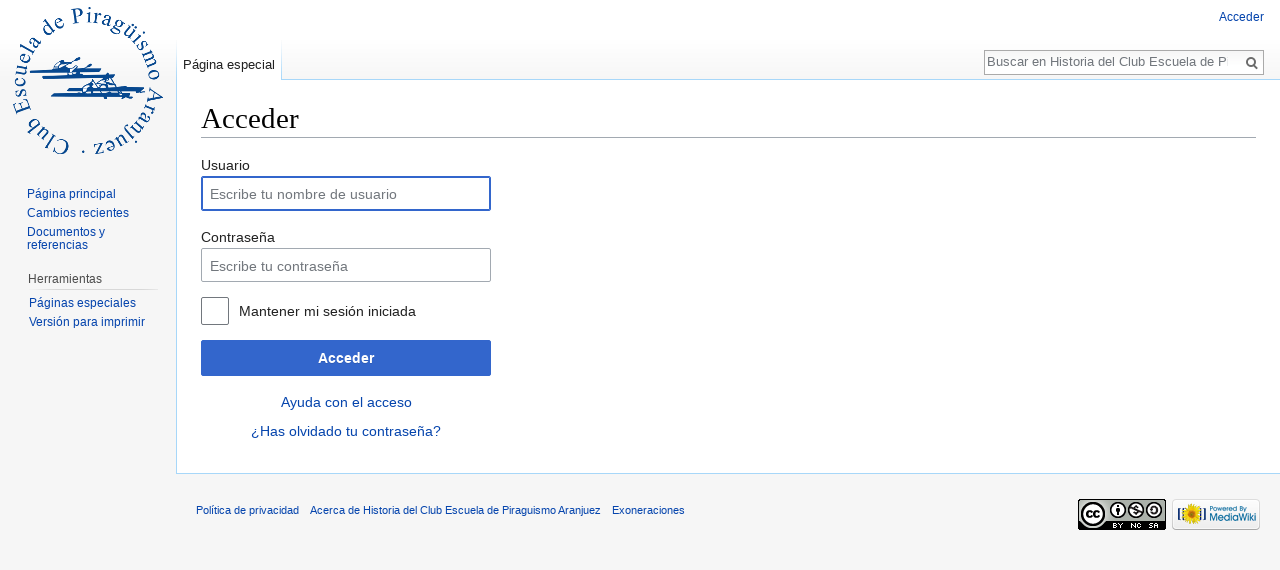

--- FILE ---
content_type: text/html; charset=UTF-8
request_url: https://historia.piraguismoaranjuez.com/index.php?title=Especial:Entrar&returnto=Campeonato+de+Espa%C3%B1a+Master+de+Invierno+2018%2C
body_size: 4011
content:
<!DOCTYPE html>
<html class="client-nojs" lang="es" dir="ltr">
<head>
<meta charset="UTF-8"/>
<title>Acceder - Historia del Club Escuela de Piraguismo Aranjuez</title>
<script>document.documentElement.className = document.documentElement.className.replace( /(^|\s)client-nojs(\s|$)/, "$1client-js$2" );</script>
<script>(window.RLQ=window.RLQ||[]).push(function(){mw.config.set({"wgCanonicalNamespace":"Special","wgCanonicalSpecialPageName":"Userlogin","wgNamespaceNumber":-1,"wgPageName":"Especial:Entrar","wgTitle":"Entrar","wgCurRevisionId":0,"wgRevisionId":0,"wgArticleId":0,"wgIsArticle":false,"wgIsRedirect":false,"wgAction":"view","wgUserName":null,"wgUserGroups":["*"],"wgCategories":[],"wgBreakFrames":true,"wgPageContentLanguage":"es","wgPageContentModel":"wikitext","wgSeparatorTransformTable":[",\t."," \t,"],"wgDigitTransformTable":["",""],"wgDefaultDateFormat":"dmy","wgMonthNames":["","enero","febrero","marzo","abril","mayo","junio","julio","agosto","septiembre","octubre","noviembre","diciembre"],"wgMonthNamesShort":["","ene","feb","mar","abr","may","jun","jul","ago","sep","oct","nov","dic"],"wgRelevantPageName":"Especial:Entrar","wgRelevantArticleId":0,"wgRequestId":"be35f54b74f24d839e6c94a5","wgIsProbablyEditable":false,"wgWikiEditorEnabledModules":{"toolbar":true,"dialogs":true,"preview":true,"publish":true}});mw.loader.state({"user.options":"loading","user.tokens":"loading","mediawiki.ui.input":"ready","mediawiki.ui.radio":"ready","mediawiki.ui.checkbox":"ready","mediawiki.ui":"ready","mediawiki.ui.button":"ready","mediawiki.special.userlogin.common.styles":"ready","mediawiki.special.userlogin.login.styles":"ready","mediawiki.htmlform.styles":"ready","mediawiki.legacy.shared":"ready","mediawiki.legacy.commonPrint":"ready","mediawiki.sectionAnchor":"ready","mediawiki.skinning.interface":"ready","skins.vector.styles":"ready"});mw.loader.implement("user.options@0jtin21",function($,jQuery,require,module){mw.user.options.set({"variant":"es"});});mw.loader.implement("user.tokens@18tzt1l",function ( $, jQuery, require, module ) {
mw.user.tokens.set({"editToken":"+\\","patrolToken":"+\\","watchToken":"+\\","csrfToken":"+\\"});/*@nomin*/;

});mw.loader.load(["mediawiki.htmlform","mediawiki.page.startup","mediawiki.user","mediawiki.hidpi","mediawiki.page.ready","mediawiki.searchSuggest","skins.vector.js"]);});</script>
<link rel="stylesheet" href="/load.php?debug=false&amp;lang=es&amp;modules=mediawiki.htmlform.styles%7Cmediawiki.legacy.commonPrint%2Cshared%7Cmediawiki.sectionAnchor%2Cui%7Cmediawiki.skinning.interface%7Cmediawiki.special.userlogin.common.styles%7Cmediawiki.special.userlogin.login.styles%7Cmediawiki.ui.button%2Ccheckbox%2Cinput%2Cradio%7Cskins.vector.styles&amp;only=styles&amp;skin=vector"/>
<script async="" src="/load.php?debug=false&amp;lang=es&amp;modules=startup&amp;only=scripts&amp;skin=vector"></script>
<meta name="ResourceLoaderDynamicStyles" content=""/>
<meta name="generator" content="MediaWiki 1.29.2"/>
<meta name="robots" content="noindex,nofollow"/>
<link rel="shortcut icon" href="/favicon.ico"/>
<link rel="search" type="application/opensearchdescription+xml" href="/opensearch_desc.php" title="Historia del Club Escuela de Piraguismo Aranjuez (es)"/>
<link rel="EditURI" type="application/rsd+xml" href="http://historia.piraguismoaranjuez.com/api.php?action=rsd"/>
<link rel="copyright" href="https://creativecommons.org/licenses/by-nc-sa/4.0/"/>
<link rel="alternate" type="application/atom+xml" title="Canal Atom de Historia del Club Escuela de Piraguismo Aranjuez" href="/index.php?title=Especial:CambiosRecientes&amp;feed=atom"/>
</head>
<body class="mediawiki ltr sitedir-ltr mw-hide-empty-elt ns--1 ns-special mw-special-Userlogin page-Especial_Entrar rootpage-Especial_Entrar skin-vector action-view">		<div id="mw-page-base" class="noprint"></div>
		<div id="mw-head-base" class="noprint"></div>
		<div id="content" class="mw-body" role="main">
			<a id="top"></a>

						<div class="mw-indicators mw-body-content">
</div>
			<h1 id="firstHeading" class="firstHeading" lang="es">Acceder</h1>
									<div id="bodyContent" class="mw-body-content">
								<div id="contentSub"></div>
												<div id="jump-to-nav" class="mw-jump">
					Saltar a:					<a href="#mw-head">navegación</a>, 					<a href="#p-search">buscar</a>
				</div>
				<div id="mw-content-text"><div class="mw-ui-container"><div id="userloginprompt"></div><div id="userloginForm"><form class="mw-htmlform mw-ui-vform mw-ui-container" action="/index.php?title=Especial:Entrar&amp;returnto=Campeonato+de+Espa%C3%B1a+Master+de+Invierno+2018," method="post" name="userlogin"><div>
<div class="mw-htmlform-field-HTMLTextField loginText mw-ui-vform-field"><label for="wpName1">Usuario</label><div class="mw-input"><input id="wpName1" name="wpName" size="20" class="loginText mw-ui-input" placeholder="Escribe tu nombre de usuario" tabindex="1" required="" autofocus=""/>
</div></div><div class="mw-htmlform-field-HTMLTextField loginPassword mw-ui-vform-field"><label for="wpPassword1">Contraseña</label><div class="mw-input"><input id="wpPassword1" name="wpPassword" size="20" class="loginPassword mw-ui-input" placeholder="Escribe tu contraseña" tabindex="2" required="" type="password"/>
</div></div><div class="mw-htmlform-field-HTMLCheckField mw-ui-vform-field"><div class="mw-input mw-htmlform-nolabel"><div class="mw-ui-checkbox"><input name="wpRemember" type="checkbox" value="1" id="wpRemember" tabindex="3" />&#160;<label for="wpRemember">Mantener mi sesión iniciada</label></div>
</div></div><div class="mw-htmlform-field-HTMLSubmitField mw-ui-vform-field"><div class="mw-input mw-htmlform-nolabel"><button class="mw-htmlform-submit mw-ui-button mw-ui-primary mw-ui-progressive" id="wpLoginAttempt" type="submit" name="wploginattempt" value="Acceder" tabindex="4">Acceder</button>
</div></div><div class="mw-htmlform-field-HTMLInfoField mw-form-related-link-container mw-userlogin-help mw-ui-vform-field"><div class="mw-input mw-htmlform-nolabel"><a href="https://www.mediawiki.org/wiki/Special:MyLanguage/Help:Logging_in">Ayuda con el acceso</a>
</div></div><div class="mw-htmlform-field-HTMLInfoField mw-form-related-link-container mw-ui-vform-field"><div class="mw-input mw-htmlform-nolabel"><a href="/index.php/Especial:RestablecerContrase%C3%B1a" title="Especial:RestablecerContraseña">¿Has olvidado tu contraseña?</a>
</div></div>
</div><input id="wpEditToken" type="hidden" value="+\" name="wpEditToken"/>
<input type="hidden" value="Especial:Entrar" name="title"/>
<input name="authAction" type="hidden" value="login"/>
<input name="force" type="hidden"/>
<input name="wpLoginToken" type="hidden" value="2238516e77bd856ef82ccb8a2d2c9db169678dda+\"/>
</form></div></div></div>					<div class="printfooter">
						Obtenido de «<a dir="ltr" href="http://historia.piraguismoaranjuez.com/index.php/Especial:Entrar">http://historia.piraguismoaranjuez.com/index.php/Especial:Entrar</a>»					</div>
				<div id="catlinks" class="catlinks catlinks-allhidden" data-mw="interface"></div>				<div class="visualClear"></div>
							</div>
		</div>
		<div id="mw-navigation">
			<h2>Menú de navegación</h2>

			<div id="mw-head">
									<div id="p-personal" role="navigation" class="" aria-labelledby="p-personal-label">
						<h3 id="p-personal-label">Herramientas personales</h3>
						<ul>
							<li id="pt-login" class="active"><a href="/index.php?title=Especial:Entrar&amp;returnto=Campeonato+de+Espa%C3%B1a+Master+de+Invierno+2018%2C" title="Te recomendamos iniciar sesión, aunque no es obligatorio [o]" accesskey="o">Acceder</a></li>						</ul>
					</div>
									<div id="left-navigation">
										<div id="p-namespaces" role="navigation" class="vectorTabs" aria-labelledby="p-namespaces-label">
						<h3 id="p-namespaces-label">Espacios de nombres</h3>
						<ul>
															<li  id="ca-nstab-special" class="selected"><span><a href="/index.php?title=Especial:Entrar&amp;returnto=Campeonato+de+Espa%C3%B1a+Master+de+Invierno+2018%2C"  title="Esta es una página especial, y no puede editarse">Página especial</a></span></li>
													</ul>
					</div>
										<div id="p-variants" role="navigation" class="vectorMenu emptyPortlet" aria-labelledby="p-variants-label">
												<h3 id="p-variants-label">
							<span>Variantes</span><a href="#"></a>
						</h3>

						<div class="menu">
							<ul>
															</ul>
						</div>
					</div>
									</div>
				<div id="right-navigation">
										<div id="p-views" role="navigation" class="vectorTabs emptyPortlet" aria-labelledby="p-views-label">
						<h3 id="p-views-label">Vistas</h3>
						<ul>
													</ul>
					</div>
										<div id="p-cactions" role="navigation" class="vectorMenu emptyPortlet" aria-labelledby="p-cactions-label">
						<h3 id="p-cactions-label"><span>Más</span><a href="#"></a></h3>

						<div class="menu">
							<ul>
															</ul>
						</div>
					</div>
										<div id="p-search" role="search">
						<h3>
							<label for="searchInput">Buscar</label>
						</h3>

						<form action="/index.php" id="searchform">
							<div id="simpleSearch">
							<input type="search" name="search" placeholder="Buscar en Historia del Club Escuela de Piraguismo Aranjuez" title="Buscar en Historia del Club Escuela de Piraguismo Aranjuez [f]" accesskey="f" id="searchInput"/><input type="hidden" value="Especial:Buscar" name="title"/><input type="submit" name="fulltext" value="Buscar" title="Buscar este texto en las páginas" id="mw-searchButton" class="searchButton mw-fallbackSearchButton"/><input type="submit" name="go" value="Ir" title="Ir a la página con este nombre exacto si existe" id="searchButton" class="searchButton"/>							</div>
						</form>
					</div>
									</div>
			</div>
			<div id="mw-panel">
				<div id="p-logo" role="banner"><a class="mw-wiki-logo" href="/index.php/P%C3%A1gina_principal"  title="Visitar la página principal"></a></div>
						<div class="portal" role="navigation" id='p-navigation' aria-labelledby='p-navigation-label'>
			<h3 id='p-navigation-label'>Navegación</h3>

			<div class="body">
									<ul>
						<li id="n-mainpage-description"><a href="/index.php/P%C3%A1gina_principal" title="Visitar la página principal [z]" accesskey="z">Página principal</a></li><li id="n-recentchanges"><a href="/index.php/Especial:CambiosRecientes" title="Lista de cambios recientes en el wiki [r]" accesskey="r">Cambios recientes</a></li><li id="n-Documentos-y-referencias"><a href="http://historia.piraguismoaranjuez.com/index.php?title=Documentos_y_referencias" rel="nofollow">Documentos y referencias</a></li>					</ul>
							</div>
		</div>
			<div class="portal" role="navigation" id='p-tb' aria-labelledby='p-tb-label'>
			<h3 id='p-tb-label'>Herramientas</h3>

			<div class="body">
									<ul>
						<li id="t-specialpages"><a href="/index.php/Especial:P%C3%A1ginasEspeciales" title="Lista de todas las páginas especiales [q]" accesskey="q">Páginas especiales</a></li><li id="t-print"><a href="/index.php?title=Especial:Entrar&amp;returnto=Campeonato+de+Espa%C3%B1a+Master+de+Invierno+2018%2C&amp;printable=yes" rel="alternate" title="Versión imprimible de esta página [p]" accesskey="p">Versión para imprimir</a></li>					</ul>
							</div>
		</div>
				</div>
		</div>
		<div id="footer" role="contentinfo">
							<ul id="footer-places">
											<li id="footer-places-privacy"><a href="/index.php/Historia_del_Club_Escuela_de_Piraguismo_Aranjuez:Pol%C3%ADtica_de_privacidad" title="Historia del Club Escuela de Piraguismo Aranjuez:Política de privacidad">Política de privacidad</a></li>
											<li id="footer-places-about"><a href="/index.php/Historia_del_Club_Escuela_de_Piraguismo_Aranjuez:Acerca_de" title="Historia del Club Escuela de Piraguismo Aranjuez:Acerca de">Acerca de Historia del Club Escuela de Piraguismo Aranjuez</a></li>
											<li id="footer-places-disclaimer"><a href="/index.php/Historia_del_Club_Escuela_de_Piraguismo_Aranjuez:Descargo_general" title="Historia del Club Escuela de Piraguismo Aranjuez:Descargo general">Exoneraciones</a></li>
									</ul>
										<ul id="footer-icons" class="noprint">
											<li id="footer-copyrightico">
							<a href="https://creativecommons.org/licenses/by-nc-sa/4.0/"><img src="/resources/assets/licenses/cc-by-nc-sa.png" alt="Creative Commons Atribución-NoComercial-CompartirIgual" width="88" height="31"/></a>						</li>
											<li id="footer-poweredbyico">
							<a href="//www.mediawiki.org/"><img src="/resources/assets/poweredby_mediawiki_88x31.png" alt="Powered by MediaWiki" srcset="/resources/assets/poweredby_mediawiki_132x47.png 1.5x, /resources/assets/poweredby_mediawiki_176x62.png 2x" width="88" height="31"/></a>						</li>
									</ul>
						<div style="clear:both"></div>
		</div>
		<!-- Web analytics code inclusion is disabled for this page. -->
<script>(window.RLQ=window.RLQ||[]).push(function(){mw.config.set({"wgBackendResponseTime":53});});</script>
	</body>
</html>
